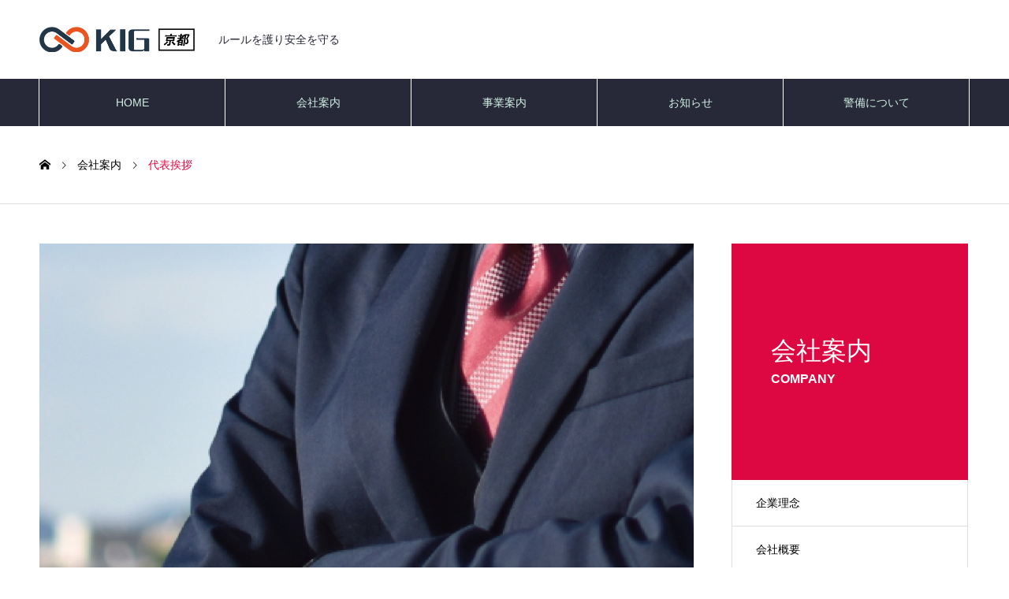

--- FILE ---
content_type: text/html; charset=UTF-8
request_url: https://kig-kyoto.jp/company/message/
body_size: 10021
content:
<!DOCTYPE html><html lang="ja" prefix="og: http://ogp.me/ns#"><head><meta charset="UTF-8"><meta name="viewport" content="width=device-width, initial-scale=1"><meta name="description" content="サンプルテキストサンプルテキスト。"><title>代表挨拶 &#8211; 株式会社KIG京都</title><meta name='robots' content='max-image-preview:large' /><link rel="alternate" type="application/rss+xml" title="株式会社KIG京都 &raquo; フィード" href="https://kig-kyoto.jp/feed/" /><link rel="alternate" type="application/rss+xml" title="株式会社KIG京都 &raquo; コメントフィード" href="https://kig-kyoto.jp/comments/feed/" /><link rel="alternate" title="oEmbed (JSON)" type="application/json+oembed" href="https://kig-kyoto.jp/wp-json/oembed/1.0/embed?url=https%3A%2F%2Fkig-kyoto.jp%2Fcompany%2Fmessage%2F" /><link rel="alternate" title="oEmbed (XML)" type="text/xml+oembed" href="https://kig-kyoto.jp/wp-json/oembed/1.0/embed?url=https%3A%2F%2Fkig-kyoto.jp%2Fcompany%2Fmessage%2F&#038;format=xml" /><style id='wp-img-auto-sizes-contain-inline-css' type='text/css'>img:is([sizes=auto i],[sizes^="auto," i]){contain-intrinsic-size:3000px 1500px}
/*# sourceURL=wp-img-auto-sizes-contain-inline-css */</style><style id='wp-block-library-inline-css' type='text/css'>:root{--wp-block-synced-color:#7a00df;--wp-block-synced-color--rgb:122,0,223;--wp-bound-block-color:var(--wp-block-synced-color);--wp-editor-canvas-background:#ddd;--wp-admin-theme-color:#007cba;--wp-admin-theme-color--rgb:0,124,186;--wp-admin-theme-color-darker-10:#006ba1;--wp-admin-theme-color-darker-10--rgb:0,107,160.5;--wp-admin-theme-color-darker-20:#005a87;--wp-admin-theme-color-darker-20--rgb:0,90,135;--wp-admin-border-width-focus:2px}@media (min-resolution:192dpi){:root{--wp-admin-border-width-focus:1.5px}}.wp-element-button{cursor:pointer}:root .has-very-light-gray-background-color{background-color:#eee}:root .has-very-dark-gray-background-color{background-color:#313131}:root .has-very-light-gray-color{color:#eee}:root .has-very-dark-gray-color{color:#313131}:root .has-vivid-green-cyan-to-vivid-cyan-blue-gradient-background{background:linear-gradient(135deg,#00d084,#0693e3)}:root .has-purple-crush-gradient-background{background:linear-gradient(135deg,#34e2e4,#4721fb 50%,#ab1dfe)}:root .has-hazy-dawn-gradient-background{background:linear-gradient(135deg,#faaca8,#dad0ec)}:root .has-subdued-olive-gradient-background{background:linear-gradient(135deg,#fafae1,#67a671)}:root .has-atomic-cream-gradient-background{background:linear-gradient(135deg,#fdd79a,#004a59)}:root .has-nightshade-gradient-background{background:linear-gradient(135deg,#330968,#31cdcf)}:root .has-midnight-gradient-background{background:linear-gradient(135deg,#020381,#2874fc)}:root{--wp--preset--font-size--normal:16px;--wp--preset--font-size--huge:42px}.has-regular-font-size{font-size:1em}.has-larger-font-size{font-size:2.625em}.has-normal-font-size{font-size:var(--wp--preset--font-size--normal)}.has-huge-font-size{font-size:var(--wp--preset--font-size--huge)}.has-text-align-center{text-align:center}.has-text-align-left{text-align:left}.has-text-align-right{text-align:right}.has-fit-text{white-space:nowrap!important}#end-resizable-editor-section{display:none}.aligncenter{clear:both}.items-justified-left{justify-content:flex-start}.items-justified-center{justify-content:center}.items-justified-right{justify-content:flex-end}.items-justified-space-between{justify-content:space-between}.screen-reader-text{border:0;clip-path:inset(50%);height:1px;margin:-1px;overflow:hidden;padding:0;position:absolute;width:1px;word-wrap:normal!important}.screen-reader-text:focus{background-color:#ddd;clip-path:none;color:#444;display:block;font-size:1em;height:auto;left:5px;line-height:normal;padding:15px 23px 14px;text-decoration:none;top:5px;width:auto;z-index:100000}html :where(.has-border-color){border-style:solid}html :where([style*=border-top-color]){border-top-style:solid}html :where([style*=border-right-color]){border-right-style:solid}html :where([style*=border-bottom-color]){border-bottom-style:solid}html :where([style*=border-left-color]){border-left-style:solid}html :where([style*=border-width]){border-style:solid}html :where([style*=border-top-width]){border-top-style:solid}html :where([style*=border-right-width]){border-right-style:solid}html :where([style*=border-bottom-width]){border-bottom-style:solid}html :where([style*=border-left-width]){border-left-style:solid}html :where(img[class*=wp-image-]){height:auto;max-width:100%}:where(figure){margin:0 0 1em}html :where(.is-position-sticky){--wp-admin--admin-bar--position-offset:var(--wp-admin--admin-bar--height,0px)}@media screen and (max-width:600px){html :where(.is-position-sticky){--wp-admin--admin-bar--position-offset:0px}}

/*# sourceURL=wp-block-library-inline-css */</style><style id='global-styles-inline-css' type='text/css'>:root{--wp--preset--aspect-ratio--square: 1;--wp--preset--aspect-ratio--4-3: 4/3;--wp--preset--aspect-ratio--3-4: 3/4;--wp--preset--aspect-ratio--3-2: 3/2;--wp--preset--aspect-ratio--2-3: 2/3;--wp--preset--aspect-ratio--16-9: 16/9;--wp--preset--aspect-ratio--9-16: 9/16;--wp--preset--color--black: #000000;--wp--preset--color--cyan-bluish-gray: #abb8c3;--wp--preset--color--white: #ffffff;--wp--preset--color--pale-pink: #f78da7;--wp--preset--color--vivid-red: #cf2e2e;--wp--preset--color--luminous-vivid-orange: #ff6900;--wp--preset--color--luminous-vivid-amber: #fcb900;--wp--preset--color--light-green-cyan: #7bdcb5;--wp--preset--color--vivid-green-cyan: #00d084;--wp--preset--color--pale-cyan-blue: #8ed1fc;--wp--preset--color--vivid-cyan-blue: #0693e3;--wp--preset--color--vivid-purple: #9b51e0;--wp--preset--gradient--vivid-cyan-blue-to-vivid-purple: linear-gradient(135deg,rgb(6,147,227) 0%,rgb(155,81,224) 100%);--wp--preset--gradient--light-green-cyan-to-vivid-green-cyan: linear-gradient(135deg,rgb(122,220,180) 0%,rgb(0,208,130) 100%);--wp--preset--gradient--luminous-vivid-amber-to-luminous-vivid-orange: linear-gradient(135deg,rgb(252,185,0) 0%,rgb(255,105,0) 100%);--wp--preset--gradient--luminous-vivid-orange-to-vivid-red: linear-gradient(135deg,rgb(255,105,0) 0%,rgb(207,46,46) 100%);--wp--preset--gradient--very-light-gray-to-cyan-bluish-gray: linear-gradient(135deg,rgb(238,238,238) 0%,rgb(169,184,195) 100%);--wp--preset--gradient--cool-to-warm-spectrum: linear-gradient(135deg,rgb(74,234,220) 0%,rgb(151,120,209) 20%,rgb(207,42,186) 40%,rgb(238,44,130) 60%,rgb(251,105,98) 80%,rgb(254,248,76) 100%);--wp--preset--gradient--blush-light-purple: linear-gradient(135deg,rgb(255,206,236) 0%,rgb(152,150,240) 100%);--wp--preset--gradient--blush-bordeaux: linear-gradient(135deg,rgb(254,205,165) 0%,rgb(254,45,45) 50%,rgb(107,0,62) 100%);--wp--preset--gradient--luminous-dusk: linear-gradient(135deg,rgb(255,203,112) 0%,rgb(199,81,192) 50%,rgb(65,88,208) 100%);--wp--preset--gradient--pale-ocean: linear-gradient(135deg,rgb(255,245,203) 0%,rgb(182,227,212) 50%,rgb(51,167,181) 100%);--wp--preset--gradient--electric-grass: linear-gradient(135deg,rgb(202,248,128) 0%,rgb(113,206,126) 100%);--wp--preset--gradient--midnight: linear-gradient(135deg,rgb(2,3,129) 0%,rgb(40,116,252) 100%);--wp--preset--font-size--small: 13px;--wp--preset--font-size--medium: 20px;--wp--preset--font-size--large: 36px;--wp--preset--font-size--x-large: 42px;--wp--preset--spacing--20: 0.44rem;--wp--preset--spacing--30: 0.67rem;--wp--preset--spacing--40: 1rem;--wp--preset--spacing--50: 1.5rem;--wp--preset--spacing--60: 2.25rem;--wp--preset--spacing--70: 3.38rem;--wp--preset--spacing--80: 5.06rem;--wp--preset--shadow--natural: 6px 6px 9px rgba(0, 0, 0, 0.2);--wp--preset--shadow--deep: 12px 12px 50px rgba(0, 0, 0, 0.4);--wp--preset--shadow--sharp: 6px 6px 0px rgba(0, 0, 0, 0.2);--wp--preset--shadow--outlined: 6px 6px 0px -3px rgb(255, 255, 255), 6px 6px rgb(0, 0, 0);--wp--preset--shadow--crisp: 6px 6px 0px rgb(0, 0, 0);}:where(.is-layout-flex){gap: 0.5em;}:where(.is-layout-grid){gap: 0.5em;}body .is-layout-flex{display: flex;}.is-layout-flex{flex-wrap: wrap;align-items: center;}.is-layout-flex > :is(*, div){margin: 0;}body .is-layout-grid{display: grid;}.is-layout-grid > :is(*, div){margin: 0;}:where(.wp-block-columns.is-layout-flex){gap: 2em;}:where(.wp-block-columns.is-layout-grid){gap: 2em;}:where(.wp-block-post-template.is-layout-flex){gap: 1.25em;}:where(.wp-block-post-template.is-layout-grid){gap: 1.25em;}.has-black-color{color: var(--wp--preset--color--black) !important;}.has-cyan-bluish-gray-color{color: var(--wp--preset--color--cyan-bluish-gray) !important;}.has-white-color{color: var(--wp--preset--color--white) !important;}.has-pale-pink-color{color: var(--wp--preset--color--pale-pink) !important;}.has-vivid-red-color{color: var(--wp--preset--color--vivid-red) !important;}.has-luminous-vivid-orange-color{color: var(--wp--preset--color--luminous-vivid-orange) !important;}.has-luminous-vivid-amber-color{color: var(--wp--preset--color--luminous-vivid-amber) !important;}.has-light-green-cyan-color{color: var(--wp--preset--color--light-green-cyan) !important;}.has-vivid-green-cyan-color{color: var(--wp--preset--color--vivid-green-cyan) !important;}.has-pale-cyan-blue-color{color: var(--wp--preset--color--pale-cyan-blue) !important;}.has-vivid-cyan-blue-color{color: var(--wp--preset--color--vivid-cyan-blue) !important;}.has-vivid-purple-color{color: var(--wp--preset--color--vivid-purple) !important;}.has-black-background-color{background-color: var(--wp--preset--color--black) !important;}.has-cyan-bluish-gray-background-color{background-color: var(--wp--preset--color--cyan-bluish-gray) !important;}.has-white-background-color{background-color: var(--wp--preset--color--white) !important;}.has-pale-pink-background-color{background-color: var(--wp--preset--color--pale-pink) !important;}.has-vivid-red-background-color{background-color: var(--wp--preset--color--vivid-red) !important;}.has-luminous-vivid-orange-background-color{background-color: var(--wp--preset--color--luminous-vivid-orange) !important;}.has-luminous-vivid-amber-background-color{background-color: var(--wp--preset--color--luminous-vivid-amber) !important;}.has-light-green-cyan-background-color{background-color: var(--wp--preset--color--light-green-cyan) !important;}.has-vivid-green-cyan-background-color{background-color: var(--wp--preset--color--vivid-green-cyan) !important;}.has-pale-cyan-blue-background-color{background-color: var(--wp--preset--color--pale-cyan-blue) !important;}.has-vivid-cyan-blue-background-color{background-color: var(--wp--preset--color--vivid-cyan-blue) !important;}.has-vivid-purple-background-color{background-color: var(--wp--preset--color--vivid-purple) !important;}.has-black-border-color{border-color: var(--wp--preset--color--black) !important;}.has-cyan-bluish-gray-border-color{border-color: var(--wp--preset--color--cyan-bluish-gray) !important;}.has-white-border-color{border-color: var(--wp--preset--color--white) !important;}.has-pale-pink-border-color{border-color: var(--wp--preset--color--pale-pink) !important;}.has-vivid-red-border-color{border-color: var(--wp--preset--color--vivid-red) !important;}.has-luminous-vivid-orange-border-color{border-color: var(--wp--preset--color--luminous-vivid-orange) !important;}.has-luminous-vivid-amber-border-color{border-color: var(--wp--preset--color--luminous-vivid-amber) !important;}.has-light-green-cyan-border-color{border-color: var(--wp--preset--color--light-green-cyan) !important;}.has-vivid-green-cyan-border-color{border-color: var(--wp--preset--color--vivid-green-cyan) !important;}.has-pale-cyan-blue-border-color{border-color: var(--wp--preset--color--pale-cyan-blue) !important;}.has-vivid-cyan-blue-border-color{border-color: var(--wp--preset--color--vivid-cyan-blue) !important;}.has-vivid-purple-border-color{border-color: var(--wp--preset--color--vivid-purple) !important;}.has-vivid-cyan-blue-to-vivid-purple-gradient-background{background: var(--wp--preset--gradient--vivid-cyan-blue-to-vivid-purple) !important;}.has-light-green-cyan-to-vivid-green-cyan-gradient-background{background: var(--wp--preset--gradient--light-green-cyan-to-vivid-green-cyan) !important;}.has-luminous-vivid-amber-to-luminous-vivid-orange-gradient-background{background: var(--wp--preset--gradient--luminous-vivid-amber-to-luminous-vivid-orange) !important;}.has-luminous-vivid-orange-to-vivid-red-gradient-background{background: var(--wp--preset--gradient--luminous-vivid-orange-to-vivid-red) !important;}.has-very-light-gray-to-cyan-bluish-gray-gradient-background{background: var(--wp--preset--gradient--very-light-gray-to-cyan-bluish-gray) !important;}.has-cool-to-warm-spectrum-gradient-background{background: var(--wp--preset--gradient--cool-to-warm-spectrum) !important;}.has-blush-light-purple-gradient-background{background: var(--wp--preset--gradient--blush-light-purple) !important;}.has-blush-bordeaux-gradient-background{background: var(--wp--preset--gradient--blush-bordeaux) !important;}.has-luminous-dusk-gradient-background{background: var(--wp--preset--gradient--luminous-dusk) !important;}.has-pale-ocean-gradient-background{background: var(--wp--preset--gradient--pale-ocean) !important;}.has-electric-grass-gradient-background{background: var(--wp--preset--gradient--electric-grass) !important;}.has-midnight-gradient-background{background: var(--wp--preset--gradient--midnight) !important;}.has-small-font-size{font-size: var(--wp--preset--font-size--small) !important;}.has-medium-font-size{font-size: var(--wp--preset--font-size--medium) !important;}.has-large-font-size{font-size: var(--wp--preset--font-size--large) !important;}.has-x-large-font-size{font-size: var(--wp--preset--font-size--x-large) !important;}
/*# sourceURL=global-styles-inline-css */</style><style id='classic-theme-styles-inline-css' type='text/css'>/*! This file is auto-generated */
.wp-block-button__link{color:#fff;background-color:#32373c;border-radius:9999px;box-shadow:none;text-decoration:none;padding:calc(.667em + 2px) calc(1.333em + 2px);font-size:1.125em}.wp-block-file__button{background:#32373c;color:#fff;text-decoration:none}
/*# sourceURL=/wp-includes/css/classic-themes.min.css */</style><link rel='stylesheet' id='nano-style-css' href='https://kig-kyoto.jp/wp-content/cache/autoptimize/autoptimize_single_9d89be17456308041940d59dd365ec4c.php?ver=1.7' type='text/css' media='all' /> <script type="text/javascript" src="https://kig-kyoto.jp/wp-includes/js/jquery/jquery.min.js?ver=3.7.1" id="jquery-core-js"></script> <script defer type="text/javascript" src="https://kig-kyoto.jp/wp-includes/js/jquery/jquery-migrate.min.js?ver=3.4.1" id="jquery-migrate-js"></script> <link rel="https://api.w.org/" href="https://kig-kyoto.jp/wp-json/" /><link rel="canonical" href="https://kig-kyoto.jp/company/message/" /><link rel='shortlink' href='https://kig-kyoto.jp/?p=56' /><link rel="shortcut icon" href="https://kig-kyoto.jp/wp-content/uploads/2021/11/ファビコン.png"><style>.c-comment__form-submit:hover,.p-cb__item-btn a,.c-pw__btn,.p-readmore__btn:hover,.p-page-links a:hover span,.p-page-links > span,.p-pager a:hover,.p-pager span,.p-pagetop:focus,.p-pagetop:hover,.p-widget__title{background: #dd0841}.p-breadcrumb__item{color: #dd0841}.widget_nav_menu a:hover,.p-article02 a:hover .p-article02__title{color: #272838}.p-entry__body a,.custom-html-widget a{color: #dd0841}body{font-family: "Segoe UI", Verdana, "游ゴシック", YuGothic, "Hiragino Kaku Gothic ProN", Meiryo, sans-serif}.c-logo,.p-page-header__title,.p-banner__title,.p-cover__title,.p-archive-header__title,.p-article05__title,.p-article09__title,.p-cb__item-title,.p-article11__title,.p-article12__title,.p-index-content01__title,.p-header-content__title,.p-megamenu01__item-list > li > a,.p-article13__title,.p-megamenu02__title,.p-cover__header-title{font-family: "Times New Roman", "游明朝", "Yu Mincho", "游明朝体", "YuMincho", "ヒラギノ明朝 Pro W3", "Hiragino Mincho Pro", "HiraMinProN-W3", "HGS明朝E", "ＭＳ Ｐ明朝", "MS PMincho", serif; font-weight: 500}.p-hover-effect--type1:hover img{-webkit-transform: scale(1.2);transform: scale(1.2)}.p-blog__title{color: #110f7e;font-size: 28px}.p-cat--2{color: #000000;border: 1px solid #000000}.p-cat--5{color: #000000;border: 1px solid #000000}.p-cat--8{color: #000000;border: 1px solid #000000}.p-cat--11{color: #000000;border: 1px solid #000000}.p-cat--1{color: ;border: 1px solid }.p-cat--3{color: #eeee22;border: 1px solid #eeee22}.p-cat--6{color: #81d742;border: 1px solid #81d742}.p-article04:hover a .p-article04__title{color: #dd0841}.p-article06__content{border-left: 4px solid #110f7e}.p-article06__title a:hover{color: #110f7e}.p-article06__cat:hover{background: #110f7e}.l-header{background: #ffffff}.l-header--fixed.is-active{background: #ffffff}.l-header__desc{color: #272838;font-size: 14px}.l-header__nav{background: #272838}.p-global-nav > li > a,.p-menu-btn{color: #d2f1e4}.p-global-nav > li > a:hover,.p-global-nav > .current-menu-item > a{background: #dd0841;color: #ffffff}.p-global-nav .sub-menu a{background: #d2f1e4;color: #272838}.p-global-nav .sub-menu a:hover{background: #272838;color: #d2f1e4}.p-global-nav .menu-item-has-children > a > .p-global-nav__toggle::before{border-color: #d2f1e4}.p-megamenu02::before{background: #dd0841}.p-megamenu02__list a:hover .p-article13__title{color: #dd0841}.p-footer-banners{background: #f7f7f7}.p-info{background: #f2f4f3;color: #dd0841}.p-info__logo{font-size: 40px}.p-info__desc{color: #272838;font-size: 14px}.p-footer-widgets{background: #f2f4f3;color: #272838}.p-footer-widget__title{color: #272838}.p-footer-nav{background: #dd0841;color: #ffffff}.p-footer-nav a{color: #ffffff}.p-footer-nav a:hover{color: #348aa7}.p-copyright{background: #272838}.p-blog__title,.p-entry,.p-headline,.p-cat-list__title{border-top: 3px solid #dd0841}.p-works-entry__header{border-bottom: 3px solid #dd0841}.p-article01 a:hover .p-article01__title,.p-article03 a:hover .p-article03__title,.p-article05__link,.p-article08__title a:hover,.p-article09__link,.p-article07 a:hover .p-article07__title,.p-article10 a:hover .p-article10__title{color: #dd0841}.p-page-header,.p-list__item a::before,.p-cover__header,.p-works-entry__cat:hover,.p-service-cat-header{background: #dd0841}.p-page-header__title,.p-cover__header-title{color: #ffffff;font-size: 32px}.p-page-header__sub,.p-cover__header-sub{color: #ffffff;font-size: 16px}.p-entry__body{font-size: 16px}.p-company-header__title{color: #272838;font-size: 28px}.p-company-header__sub{color: #d2f1e4;font-size: 16px}.p-megamenu01__item--23 .p-megamenu01__item-img::before{background: rgba(39, 40, 56, 0.300000)}.p-megamenu01__item--23 a{color: #ffffff}@media screen and (max-width: 767px) {.p-blog__title{font-size: 24px}.p-list .is-current > a{color: #dd0841}.p-entry__body{font-size: 14px}}@media screen and (max-width: 1199px) {.p-global-nav > li > a,.p-global-nav > li > a:hover{background: #272838;color: #d2f1e4}}@media screen and (max-width: 991px) {.p-page-header__title,.p-cover__header-title{font-size: 22px}.p-page-header__sub,.p-cover__header-sub{font-size: 14px}.p-company-header__title{font-size: 20px}.p-company-header__sub{font-size: 14px}}@keyframes loading-square-loader {
  0% { box-shadow: 16px -8px rgba(221, 8, 65, 0), 32px 0 rgba(221, 8, 65, 0), 0 -16px rgba(221, 8, 65, 0), 16px -16px rgba(221, 8, 65, 0), 32px -16px rgba(221, 8, 65, 0), 0 -32px rgba(221, 8, 65, 0), 16px -32px rgba(221, 8, 65, 0), 32px -32px rgba(242, 205, 123, 0); }
  5% { box-shadow: 16px -8px rgba(221, 8, 65, 0), 32px 0 rgba(221, 8, 65, 0), 0 -16px rgba(221, 8, 65, 0), 16px -16px rgba(221, 8, 65, 0), 32px -16px rgba(221, 8, 65, 0), 0 -32px rgba(221, 8, 65, 0), 16px -32px rgba(221, 8, 65, 0), 32px -32px rgba(242, 205, 123, 0); }
  10% { box-shadow: 16px 0 rgba(221, 8, 65, 1), 32px -8px rgba(221, 8, 65, 0), 0 -16px rgba(221, 8, 65, 0), 16px -16px rgba(221, 8, 65, 0), 32px -16px rgba(221, 8, 65, 0), 0 -32px rgba(221, 8, 65, 0), 16px -32px rgba(221, 8, 65, 0), 32px -32px rgba(242, 205, 123, 0); }
  15% { box-shadow: 16px 0 rgba(221, 8, 65, 1), 32px 0 rgba(221, 8, 65, 1), 0 -24px rgba(221, 8, 65, 0), 16px -16px rgba(221, 8, 65, 0), 32px -16px rgba(221, 8, 65, 0), 0 -32px rgba(221, 8, 65, 0), 16px -32px rgba(221, 8, 65, 0), 32px -32px rgba(242, 205, 123, 0); }
  20% { box-shadow: 16px 0 rgba(221, 8, 65, 1), 32px 0 rgba(221, 8, 65, 1), 0 -16px rgba(221, 8, 65, 1), 16px -24px rgba(221, 8, 65, 0), 32px -16px rgba(221, 8, 65, 0), 0 -32px rgba(221, 8, 65, 0), 16px -32px rgba(221, 8, 65, 0), 32px -32px rgba(242, 205, 123, 0); }
  25% { box-shadow: 16px 0 rgba(221, 8, 65, 1), 32px 0 rgba(221, 8, 65, 1), 0 -16px rgba(221, 8, 65, 1), 16px -16px rgba(221, 8, 65, 1), 32px -24px rgba(221, 8, 65, 0), 0 -32px rgba(221, 8, 65, 0), 16px -32px rgba(221, 8, 65, 0), 32px -32px rgba(242, 205, 123, 0); }
  30% { box-shadow: 16px 0 rgba(221, 8, 65, 1), 32px 0 rgba(221, 8, 65, 1), 0 -16px rgba(221, 8, 65, 1), 16px -16px rgba(221, 8, 65, 1), 32px -16px rgba(221, 8, 65, 1), 0 -50px rgba(221, 8, 65, 0), 16px -32px rgba(221, 8, 65, 0), 32px -32px rgba(242, 205, 123, 0); }
  35% { box-shadow: 16px 0 rgba(221, 8, 65, 1), 32px 0 rgba(221, 8, 65, 1), 0 -16px rgba(221, 8, 65, 1), 16px -16px rgba(221, 8, 65, 1), 32px -16px rgba(221, 8, 65, 1), 0 -32px rgba(221, 8, 65, 1), 16px -50px rgba(221, 8, 65, 0), 32px -32px rgba(242, 205, 123, 0); }
  40% { box-shadow: 16px 0 rgba(221, 8, 65, 1), 32px 0 rgba(221, 8, 65, 1), 0 -16px rgba(221, 8, 65, 1), 16px -16px rgba(221, 8, 65, 1), 32px -16px rgba(221, 8, 65, 1), 0 -32px rgba(221, 8, 65, 1), 16px -32px rgba(221, 8, 65, 1), 32px -50px rgba(242, 205, 123, 0); }
  45%, 55% { box-shadow: 16px 0 rgba(221, 8, 65, 1), 32px 0 rgba(221, 8, 65, 1), 0 -16px rgba(221, 8, 65, 1), 16px -16px rgba(221, 8, 65, 1), 32px -16px rgba(221, 8, 65, 1), 0 -32px rgba(221, 8, 65, 1), 16px -32px rgba(221, 8, 65, 1), 32px -32px rgba(39, 40, 56, 1); }
  60% { box-shadow: 16px 8px rgba(221, 8, 65, 0), 32px 0 rgba(221, 8, 65, 1), 0 -16px rgba(221, 8, 65, 1), 16px -16px rgba(221, 8, 65, 1), 32px -16px rgba(221, 8, 65, 1), 0 -32px rgba(221, 8, 65, 1), 16px -32px rgba(221, 8, 65, 1), 32px -32px rgba(39, 40, 56, 1); }
  65% { box-shadow: 16px 8px rgba(221, 8, 65, 0), 32px 8px rgba(221, 8, 65, 0), 0 -16px rgba(221, 8, 65, 1), 16px -16px rgba(221, 8, 65, 1), 32px -16px rgba(221, 8, 65, 1), 0 -32px rgba(221, 8, 65, 1), 16px -32px rgba(221, 8, 65, 1), 32px -32px rgba(39, 40, 56, 1); }
  70% { box-shadow: 16px 8px rgba(221, 8, 65, 0), 32px 8px rgba(221, 8, 65, 0), 0 -8px rgba(221, 8, 65, 0), 16px -16px rgba(221, 8, 65, 1), 32px -16px rgba(221, 8, 65, 1), 0 -32px rgba(221, 8, 65, 1), 16px -32px rgba(221, 8, 65, 1), 32px -32px rgba(39, 40, 56, 1); }
  75% { box-shadow: 16px 8px rgba(221, 8, 65, 0), 32px 8px rgba(221, 8, 65, 0), 0 -8px rgba(221, 8, 65, 0), 16px -8px rgba(221, 8, 65, 0), 32px -16px rgba(221, 8, 65, 1), 0 -32px rgba(221, 8, 65, 1), 16px -32px rgba(221, 8, 65, 1), 32px -32px rgba(39, 40, 56, 1); }
  80% { box-shadow: 16px 8px rgba(221, 8, 65, 0), 32px 8px rgba(221, 8, 65, 0), 0 -8px rgba(221, 8, 65, 0), 16px -8px rgba(221, 8, 65, 0), 32px -8px rgba(221, 8, 65, 0), 0 -32px rgba(221, 8, 65, 1), 16px -32px rgba(221, 8, 65, 1), 32px -32px rgba(39, 40, 56, 1); }
  85% { box-shadow: 16px 8px rgba(221, 8, 65, 0), 32px 8px rgba(221, 8, 65, 0), 0 -8px rgba(221, 8, 65, 0), 16px -8px rgba(221, 8, 65, 0), 32px -8px rgba(221, 8, 65, 0), 0 -24px rgba(221, 8, 65, 0), 16px -32px rgba(221, 8, 65, 1), 32px -32px rgba(39, 40, 56, 1); }
  90% { box-shadow: 16px 8px rgba(221, 8, 65, 0), 32px 8px rgba(221, 8, 65, 0), 0 -8px rgba(221, 8, 65, 0), 16px -8px rgba(221, 8, 65, 0), 32px -8px rgba(221, 8, 65, 0), 0 -24px rgba(221, 8, 65, 0), 16px -24px rgba(221, 8, 65, 0), 32px -32px rgba(39, 40, 56, 1); }
  95%, 100% { box-shadow: 16px 8px rgba(221, 8, 65, 0), 32px 8px rgba(221, 8, 65, 0), 0 -8px rgba(221, 8, 65, 0), 16px -8px rgba(221, 8, 65, 0), 32px -8px rgba(221, 8, 65, 0), 0 -24px rgba(221, 8, 65, 0), 16px -24px rgba(221, 8, 65, 0), 32px -24px rgba(39, 40, 56, 0); }
}
.c-load--type2:before { box-shadow: 16px 0 0 rgba(221, 8, 65, 1), 32px 0 0 rgba(221, 8, 65, 1), 0 -16px 0 rgba(221, 8, 65, 1), 16px -16px 0 rgba(221, 8, 65, 1), 32px -16px 0 rgba(221, 8, 65, 1), 0 -32px rgba(221, 8, 65, 1), 16px -32px rgba(221, 8, 65, 1), 32px -32px rgba(39, 40, 56, 0); }
.c-load--type2:after { background-color: rgba(39, 40, 56, 1); }</style><link rel="stylesheet" href="https://kig-kyoto.jp/wp-content/cache/autoptimize/autoptimize_single_56b3ea331b104884060a3dec0a77e4fe.php?ver=1.4.7"><style type="text/css">.tcd-pb-row.row1 { margin-bottom:30px; background-color:#ffffff; }
.tcd-pb-row.row1 .tcd-pb-col.col1 { width:100%; }
.tcd-pb-row.row1 .tcd-pb-col.col1 .tcd-pb-widget.widget1 { margin-bottom:30px; }
@media only screen and (max-width:767px) {
  .tcd-pb-row.row1 { margin-bottom:30px; }
  .tcd-pb-row.row1 .tcd-pb-col.col1 .tcd-pb-widget.widget1 { margin-bottom:30px; }
}
.tcd-pb-row.row2 { margin-bottom:30px; background-color:#ffffff; }
.tcd-pb-row.row2 .tcd-pb-col.col1 { width:100%; }
.tcd-pb-row.row2 .tcd-pb-col.col1 .tcd-pb-widget.widget1 { margin-bottom:30px; }
@media only screen and (max-width:767px) {
  .tcd-pb-row.row2 { margin-bottom:30px; }
  .tcd-pb-row.row2 .tcd-pb-col.col1 .tcd-pb-widget.widget1 { margin-bottom:30px; }
}
.tcd-pb-row.row3 { margin-bottom:30px; background-color:#ffffff; }
.tcd-pb-row.row3 .tcd-pb-row-inner { margin-left:-15px; margin-right:-15px; }
.tcd-pb-row.row3 .tcd-pb-col.col1 { width:33.3333%; padding-left:15px; padding-right:15px; }
.tcd-pb-row.row3 .tcd-pb-col.col2 { width:17.6534%; padding-left:15px; padding-right:15px; }
.tcd-pb-row.row3 .tcd-pb-col.col3 { width:49.0131%; padding-left:15px; padding-right:15px; }
.tcd-pb-row.row3 .tcd-pb-col.col3 .tcd-pb-widget.widget1 { margin-bottom:30px; }
@media only screen and (max-width:767px) {
  .tcd-pb-row.row3 { margin-bottom:30px; }
  .tcd-pb-row.row3 .tcd-pb-row-inner { margin-left:-15px; margin-right:-15px; }
  .tcd-pb-row.row3 .tcd-pb-col.col1 { padding-left:15px; padding-right:15px; }
  .tcd-pb-row.row3 .tcd-pb-col.col1 { width:100%; float:none; margin-bottom:30px; }
  .tcd-pb-row.row3 .tcd-pb-col.col2 { padding-left:15px; padding-right:15px; }
  .tcd-pb-row.row3 .tcd-pb-col.col2 { width:100%; float:none; margin-bottom:30px; }
  .tcd-pb-row.row3 .tcd-pb-col.col3 { padding-left:15px; padding-right:15px; }
  .tcd-pb-row.row3 .tcd-pb-col.col3 { width:100%; float:none; }
  .tcd-pb-row.row3 .tcd-pb-col.col3 .tcd-pb-widget.widget1 { margin-bottom:30px; }
}
.tcd-pb-row.row1 .tcd-pb-col.col1 .tcd-pb-widget.widget1 .pb_catchcopy { color: #272838; font-size: 20px; text-align: left;  }
@media only screen and (max-width: 767px) {
  .tcd-pb-row.row1 .tcd-pb-col.col1 .tcd-pb-widget.widget1 .pb_catchcopy { font-size: 20px; text-align: left;  }
}</style> <script defer src="  https://www.googletagmanager.com/gtag/js?id=G-6S7BS8D942  "></script> <script defer src="[data-uri]"></script> <meta name="google-site-verification" content="4tz13EwFRfNh_CTvhDqR6Q0v0ph_ZSAOuFbF1UmCOTM" /></head><body class="wp-singular company-template-default single single-company postid-56 wp-theme-nano_tcd065"><div id="site_loader_overlay"><div id="site_loader_animation" class="c-load--type2"></div></div><header id="js-header" class="l-header l-header--fixed"><div class="l-header__inner l-inner"><div class="l-header__logo c-logo"> <a href="https://kig-kyoto.jp/"> <img src="https://kig-kyoto.jp/wp-content/uploads/2022/09/ロゴ.png" alt="株式会社KIG京都" width="196.5"> </a></div><p class="l-header__desc">ルールを護り安全を守る</p></div> <button id="js-menu-btn" class="p-menu-btn c-menu-btn"></button><nav id="js-header__nav" class="l-header__nav"><ul id="js-global-nav" class="p-global-nav l-inner"><li id="menu-item-53" class="menu-item menu-item-type-custom menu-item-object-custom menu-item-home menu-item-53"><a href="https://kig-kyoto.jp/">HOME<span class="p-global-nav__toggle"></span></a></li><li id="menu-item-343" class="menu-item menu-item-type-post_type_archive menu-item-object-company current-menu-ancestor current-menu-parent menu-item-has-children menu-item-343"><a href="https://kig-kyoto.jp/company/" data-megamenu="js-megamenu343">会社案内</a><ul class="sub-menu"><li id="menu-item-61" class="menu-item menu-item-type-post_type menu-item-object-company menu-item-61"><a href="https://kig-kyoto.jp/company/philosophy/">企業理念<span class="p-global-nav__toggle"></span></a></li><li id="menu-item-62" class="menu-item menu-item-type-post_type menu-item-object-company menu-item-62"><a href="https://kig-kyoto.jp/company/outline/">会社概要<span class="p-global-nav__toggle"></span></a></li><li id="menu-item-63" class="menu-item menu-item-type-post_type menu-item-object-company current-menu-item menu-item-63"><a href="https://kig-kyoto.jp/company/message/" aria-current="page">代表挨拶<span class="p-global-nav__toggle"></span></a></li><li id="menu-item-64" class="menu-item menu-item-type-post_type menu-item-object-company menu-item-64"><a href="https://kig-kyoto.jp/company/history/">沿革<span class="p-global-nav__toggle"></span></a></li></ul></li><li id="menu-item-66" class="menu-item menu-item-type-custom menu-item-object-custom menu-item-has-children menu-item-66"><a href="https://kig-kyoto.jp/business/" data-megamenu="js-megamenu66">事業案内</a><ul class="sub-menu"><li id="menu-item-292" class="menu-item menu-item-type-taxonomy menu-item-object-service_category menu-item-has-children menu-item-292"><a href="https://kig-kyoto.jp/business_category/security/">警備事業シーン<span class="p-global-nav__toggle"></span></a><ul class="sub-menu"><li id="menu-item-230" class="menu-item menu-item-type-post_type menu-item-object-service menu-item-230"><a href="https://kig-kyoto.jp/business/construction/">建設現場・ライフライン工事<span class="p-global-nav__toggle"></span></a></li><li id="menu-item-231" class="menu-item menu-item-type-post_type menu-item-object-service menu-item-231"><a href="https://kig-kyoto.jp/business/road/">国道・高速道路規制<span class="p-global-nav__toggle"></span></a></li><li id="menu-item-228" class="menu-item menu-item-type-post_type menu-item-object-service menu-item-228"><a href="https://kig-kyoto.jp/business/parking/">駐車場・駐輪場<span class="p-global-nav__toggle"></span></a></li><li id="menu-item-229" class="menu-item menu-item-type-post_type menu-item-object-service menu-item-229"><a href="https://kig-kyoto.jp/business/emergency/">災害発生などの緊急時<span class="p-global-nav__toggle"></span></a></li></ul></li></ul></li><li id="menu-item-296" class="menu-item menu-item-type-post_type_archive menu-item-object-news menu-item-has-children menu-item-296"><a href="https://kig-kyoto.jp/news/">お知らせ<span class="p-global-nav__toggle"></span></a><ul class="sub-menu"><li id="menu-item-295" class="menu-item menu-item-type-taxonomy menu-item-object-news_category menu-item-295"><a href="https://kig-kyoto.jp/news_category/topics/">お知らせ<span class="p-global-nav__toggle"></span></a></li><li id="menu-item-297" class="menu-item menu-item-type-taxonomy menu-item-object-news_category menu-item-297"><a href="https://kig-kyoto.jp/news_category/blog/">ブログ<span class="p-global-nav__toggle"></span></a></li><li id="menu-item-298" class="menu-item menu-item-type-taxonomy menu-item-object-news_category menu-item-298"><a href="https://kig-kyoto.jp/news_category/event/">イベント情報<span class="p-global-nav__toggle"></span></a></li><li id="menu-item-299" class="menu-item menu-item-type-taxonomy menu-item-object-news_category menu-item-299"><a href="https://kig-kyoto.jp/news_category/traffic/">交通情報<span class="p-global-nav__toggle"></span></a></li></ul></li><li id="menu-item-227" class="menu-item menu-item-type-post_type menu-item-object-service menu-item-227"><a href="https://kig-kyoto.jp/business/security/">警備について<span class="p-global-nav__toggle"></span></a></li></ul> <button id="js-header__nav-close" class="l-header__nav-close p-close-btn">閉じる</button></nav><div id="js-megamenu343" class="p-megamenu02 js-megamenu"><div class="p-megamenu02__inner l-inner"><div class="p-megamenu02__header"><div><p class="p-megamenu02__title">会社案内</p><p class="p-megamenu02__sub">COMPANY</p></div> <a class="p-megamenu02__link" href="https://kig-kyoto.jp/company/"> 会社案内トップ </a></div><ul class="p-megamenu02__list"><li class="p-article13"> <a href="https://kig-kyoto.jp/company/philosophy/"><div class="p-article13__img"> <img width="440" height="480" src="https://kig-kyoto.jp/wp-content/uploads/2021/05/企業理念_メインビジュアル-440x480.jpg" class="attachment-size10 size-size10 wp-post-image" alt="" decoding="async" loading="lazy" /></div><div class="p-article13__content"><p class="p-article13__title">企業理念</p><p class="p-article13__sub">PHILOSOPHY</p></div> </a></li><li class="p-article13"> <a href="https://kig-kyoto.jp/company/outline/"><div class="p-article13__img"> <img width="440" height="480" src="https://kig-kyoto.jp/wp-content/uploads/2021/05/KIG兵庫_外観-440x480.jpg" class="attachment-size10 size-size10 wp-post-image" alt="" decoding="async" loading="lazy" /></div><div class="p-article13__content"><p class="p-article13__title">会社概要</p><p class="p-article13__sub">PROFILE</p></div> </a></li><li class="p-article13"> <a href="https://kig-kyoto.jp/company/message/"><div class="p-article13__img"> <img width="440" height="600" src="https://kig-kyoto.jp/wp-content/uploads/2021/05/アセット-106@2x-440x600.png" class="attachment-size10 size-size10 wp-post-image" alt="" decoding="async" loading="lazy" srcset="https://kig-kyoto.jp/wp-content/uploads/2021/05/アセット-106@2x-440x600.png 440w, https://kig-kyoto.jp/wp-content/uploads/2021/05/アセット-106@2x-221x300.png 221w" sizes="auto, (max-width: 440px) 100vw, 440px" /></div><div class="p-article13__content"><p class="p-article13__title">代表挨拶</p><p class="p-article13__sub">MESSAGE</p></div> </a></li><li class="p-article13"> <a href="https://kig-kyoto.jp/company/history/"><div class="p-article13__img"> <img width="440" height="480" src="https://kig-kyoto.jp/wp-content/uploads/2021/05/沿革_top-440x480.png" class="attachment-size10 size-size10 wp-post-image" alt="" decoding="async" loading="lazy" /></div><div class="p-article13__content"><p class="p-article13__title">沿革</p><p class="p-article13__sub">OUTLINE</p></div> </a></li></ul></div></div><div id="js-megamenu66" class="p-megamenu01 js-megamenu"><div class="p-megamenu01__item p-megamenu01__item--23"><ul class="p-megamenu01__item-list" style="transition-delay: 0.5s;"><li> <a href="https://kig-kyoto.jp/business_category/security/"> 警備事業シーン </a><ul></ul></li></ul><div class="p-megamenu01__item-img"> <img width="1180" height="860" src="https://kig-kyoto.jp/wp-content/uploads/2021/11/事業案内_アーカイブ.jpg" class="attachment-full size-full" alt="" decoding="async" loading="lazy" srcset="https://kig-kyoto.jp/wp-content/uploads/2021/11/事業案内_アーカイブ.jpg 1180w, https://kig-kyoto.jp/wp-content/uploads/2021/11/事業案内_アーカイブ-300x219.jpg 300w, https://kig-kyoto.jp/wp-content/uploads/2021/11/事業案内_アーカイブ-1024x746.jpg 1024w, https://kig-kyoto.jp/wp-content/uploads/2021/11/事業案内_アーカイブ-768x560.jpg 768w" sizes="auto, (max-width: 1180px) 100vw, 1180px" /></div></div></div></header><main class="l-main"><ol class="p-breadcrumb c-breadcrumb l-inner" itemscope itemtype="http://schema.org/BreadcrumbList"><li class="p-breadcrumb__item c-breadcrumb__item c-breadcrumb__item--home" itemprop="itemListElement" itemscope itemtype="http://schema.org/ListItem"><a href="https://kig-kyoto.jp/" itemprop="item"><span itemprop="name">HOME</span></a><meta itemprop="position" content="1"></li><li class="p-breadcrumb__item c-breadcrumb__item" itemprop="itemListElement" itemscope itemtype="http://schema.org/ListItem"><a href="https://kig-kyoto.jp/company/" itemprop="item"><span itemprop="name">会社案内</span></a><meta itemprop="position" content="2"></li><li class="p-breadcrumb__item c-breadcrumb__item" itemprop="itemListElement" itemscope itemtype="http://schema.org/ListItem"><span itemprop="name">代表挨拶</span><meta itemprop="position" content="3"></li></ol><div class="l-contents l-contents--grid-rev"><div class="l-contents__inner l-inner"><header class="l-page-header"><div class="p-page-header"><h1 class="p-page-header__title">会社案内</h1><p class="p-page-header__sub">COMPANY</p></div><ul id="js-list" class="p-list"><li class="p-list__item"><a href="https://kig-kyoto.jp/company/philosophy/">企業理念</a></li><li class="p-list__item"><a href="https://kig-kyoto.jp/company/outline/">会社概要</a></li><li class="p-list__item is-current is-parent"><a href="https://kig-kyoto.jp/company/message/">代表挨拶</a></li><li class="p-list__item"><a href="https://kig-kyoto.jp/company/history/">沿革</a></li></ul></header><div class="l-primary"><article><header class="p-company-header"><div class="p-company-header__content"><h1 class="p-company-header__title"></h1><p class="p-company-header__sub"></p></div><div class="p-company-header__img"> <img width="830" height="440" src="https://kig-kyoto.jp/wp-content/uploads/2021/05/アセット-106@2x-830x440.png" class="attachment-size9 size-size9 wp-post-image" alt="" decoding="async" fetchpriority="high" srcset="https://kig-kyoto.jp/wp-content/uploads/2021/05/アセット-106@2x-830x440.png 830w, https://kig-kyoto.jp/wp-content/uploads/2021/05/アセット-106@2x-790x420.png 790w" sizes="(max-width: 830px) 100vw, 830px" /></div></header><div class="p-entry__body"><div id="tcd-pb-wrap"><div class="tcd-pb-row row1"><div class="tcd-pb-row-inner clearfix"><div class="tcd-pb-col col1"><div class="tcd-pb-widget widget1 pb-widget-catchcopy"><h4 class="pb_catchcopy pb_font_family_type1">今の時代は、変化する環境の中で素早く柔軟に対応できるか。<br>どんな環境でも常に「高い評価」 を得られるように意識を高い水準に保つ。</h4></div></div></div></div><div class="tcd-pb-row row2"><div class="tcd-pb-row-inner clearfix"><div class="tcd-pb-col col1"><div class="tcd-pb-widget widget1 pb-widget-editor"><p><span style="color: #272838;">弊社は常にお客様や様々な環境により変化していく社会で高い評価を得られる企業、現場地域の皆様には、安心を与え、感謝されるような警備会社を目指しております。</span></p><p><span style="color: #272838;">また、サービスの質を高めることで、顧客満足を向上させ、従業員の給与水準をあげていきたい。一緒に働く仲間はもちろん、少しでも関わりをもった全ての方々を大切にし、一人ひとりが成長する事がお客様や社会から評価されると信じています。</span></p><p><span style="color: #272838;">弊社は創業間もなく、まだまだ未熟ではございますが、</span></p><p><span style="color: #272838;">今後とも皆様のご指導ご鞭撻のほどよろしくお願い申し上げます。</span></p><p>&nbsp;</p></div></div></div></div><div class="tcd-pb-row row3"><div class="tcd-pb-row-inner clearfix"><div class="tcd-pb-col col1"> &nbsp;</div><div class="tcd-pb-col col2"> &nbsp;</div><div class="tcd-pb-col col3"><div class="tcd-pb-widget widget1 pb-widget-image"> <img width="798" height="85" src="https://kig-kyoto.jp/wp-content/uploads/2021/05/中桐社長署名.png" class="attachment-full size-full" alt="" decoding="async" loading="lazy" srcset="https://kig-kyoto.jp/wp-content/uploads/2021/05/中桐社長署名.png 798w, https://kig-kyoto.jp/wp-content/uploads/2021/05/中桐社長署名-300x32.png 300w, https://kig-kyoto.jp/wp-content/uploads/2021/05/中桐社長署名-768x82.png 768w, https://kig-kyoto.jp/wp-content/uploads/2021/05/中桐社長署名-790x85.png 790w" sizes="auto, (max-width: 798px) 100vw, 798px" /></div></div></div></div></div></div></article></div><div class="l-secondary"></div></div></div></main><footer class="l-footer"><div class="p-info"><div class="p-info__inner l-inner"><div class="p-info__logo c-logo"> <a href="https://kig-kyoto.jp/"> <img src="https://kig-kyoto.jp/wp-content/uploads/2022/09/ロゴ.png" alt="株式会社KIG京都" width="196.5"> </a></div><p class="p-info__desc">ルールを護り安全を守る</p><ul class="p-social-nav"></ul></div></div><div class="p-footer-widgets"><div class="p-footer-widgets__inner l-inner"><div class="p-footer-widgets__item p-footer-widget widget_nav_menu" id="nav_menu-5"><h2 class="p-footer-widget__title">会社案内</h2><div class="menu-%e3%83%8a%e3%83%93%e3%82%b2%e3%83%bc%e3%82%b7%e3%83%a7%e3%83%b3%e3%83%a1%e3%83%8b%e3%83%a5%e3%83%bc-container"><ul id="menu-%e3%83%8a%e3%83%93%e3%82%b2%e3%83%bc%e3%82%b7%e3%83%a7%e3%83%b3%e3%83%a1%e3%83%8b%e3%83%a5%e3%83%bc" class="menu"><li id="menu-item-74" class="menu-item menu-item-type-post_type menu-item-object-company menu-item-74"><a href="https://kig-kyoto.jp/company/philosophy/">企業理念</a></li><li id="menu-item-75" class="menu-item menu-item-type-post_type menu-item-object-company menu-item-75"><a href="https://kig-kyoto.jp/company/outline/">会社概要</a></li><li id="menu-item-77" class="menu-item menu-item-type-post_type menu-item-object-company current-menu-item menu-item-77"><a href="https://kig-kyoto.jp/company/message/" aria-current="page">代表挨拶</a></li><li id="menu-item-76" class="menu-item menu-item-type-post_type menu-item-object-company menu-item-76"><a href="https://kig-kyoto.jp/company/history/">沿革</a></li><li id="menu-item-369" class="menu-item menu-item-type-custom menu-item-object-custom menu-item-369"><a href="https://kig-kyoto.jp/wp-content/uploads/2024/04/認定書2.pdf">標識はこちら</a></li></ul></div></div><div class="p-footer-widgets__item p-footer-widget widget_nav_menu" id="nav_menu-3"><h2 class="p-footer-widget__title">警備事業</h2><div class="menu-%e3%83%8a%e3%83%93%e3%82%b2%e3%83%bc%e3%82%b7%e3%83%a7%e3%83%b3%e3%83%a1%e3%83%8b%e3%83%a5%e3%83%bc%ef%bc%92-container"><ul id="menu-%e3%83%8a%e3%83%93%e3%82%b2%e3%83%bc%e3%82%b7%e3%83%a7%e3%83%b3%e3%83%a1%e3%83%8b%e3%83%a5%e3%83%bc%ef%bc%92" class="menu"><li id="menu-item-289" class="menu-item menu-item-type-taxonomy menu-item-object-service_category menu-item-has-children menu-item-289"><a href="https://kig-kyoto.jp/business_category/security/">警備事業シーン</a><ul class="sub-menu"><li id="menu-item-232" class="menu-item menu-item-type-post_type menu-item-object-service menu-item-232"><a href="https://kig-kyoto.jp/business/construction/">建設現場・ライフライン工事</a></li><li id="menu-item-233" class="menu-item menu-item-type-post_type menu-item-object-service menu-item-233"><a href="https://kig-kyoto.jp/business/road/">国道・高速道路規制</a></li><li id="menu-item-306" class="menu-item menu-item-type-post_type menu-item-object-service menu-item-306"><a href="https://kig-kyoto.jp/business/emergency/">災害発生などの緊急時</a></li><li id="menu-item-235" class="menu-item menu-item-type-post_type menu-item-object-service menu-item-235"><a href="https://kig-kyoto.jp/business/parking/">駐車場・駐輪場</a></li></ul></li></ul></div></div><div class="p-footer-widgets__item p-footer-widget widget_nav_menu" id="nav_menu-2"><h2 class="p-footer-widget__title">お知らせメニュー</h2><div class="menu-%e3%83%8a%e3%83%93%e3%82%b2%e3%83%bc%e3%82%b7%e3%83%a7%e3%83%b3%e3%83%a1%e3%83%8b%e3%83%a5%e3%83%bc%ef%bc%94-container"><ul id="menu-%e3%83%8a%e3%83%93%e3%82%b2%e3%83%bc%e3%82%b7%e3%83%a7%e3%83%b3%e3%83%a1%e3%83%8b%e3%83%a5%e3%83%bc%ef%bc%94" class="menu"><li id="menu-item-311" class="menu-item menu-item-type-taxonomy menu-item-object-news_category menu-item-311"><a href="https://kig-kyoto.jp/news_category/topics/">お知らせ</a></li><li id="menu-item-312" class="menu-item menu-item-type-taxonomy menu-item-object-news_category menu-item-312"><a href="https://kig-kyoto.jp/news_category/blog/">ブログ</a></li><li id="menu-item-313" class="menu-item menu-item-type-taxonomy menu-item-object-news_category menu-item-313"><a href="https://kig-kyoto.jp/news_category/event/">イベント情報</a></li><li id="menu-item-314" class="menu-item menu-item-type-taxonomy menu-item-object-news_category menu-item-314"><a href="https://kig-kyoto.jp/news_category/traffic/">交通情報</a></li></ul></div></div></div></div><ul id="menu-%e3%83%95%e3%83%83%e3%82%bf%e3%83%bc%e3%83%a1%e3%83%8b%e3%83%a5%e3%83%bc" class="p-footer-nav"><li id="menu-item-226" class="menu-item menu-item-type-post_type menu-item-object-page menu-item-226"><a href="https://kig-kyoto.jp/%e3%83%88%e3%83%83%e3%83%97%e3%83%9a%e3%83%bc%e3%82%b8/">トップページ</a></li><li id="menu-item-318" class="menu-item menu-item-type-post_type menu-item-object-page menu-item-privacy-policy menu-item-318"><a rel="privacy-policy" href="https://kig-kyoto.jp/privacy-policy/">プライバシーポリシー</a></li></ul><p class="p-copyright"> <small>Copyright &copy; 株式会社KIG京都 All Rights Reserved.</small></p><div id="js-pagetop" class="p-pagetop"><a href="#"></a></div></footer> <script type="speculationrules">{"prefetch":[{"source":"document","where":{"and":[{"href_matches":"/*"},{"not":{"href_matches":["/wp-*.php","/wp-admin/*","/wp-content/uploads/*","/wp-content/*","/wp-content/plugins/*","/wp-content/themes/nano_tcd065/*","/*\\?(.+)"]}},{"not":{"selector_matches":"a[rel~=\"nofollow\"]"}},{"not":{"selector_matches":".no-prefetch, .no-prefetch a"}}]},"eagerness":"conservative"}]}</script> <script defer type="text/javascript" src="https://kig-kyoto.jp/wp-content/cache/autoptimize/autoptimize_single_4b1d72acbddfccb6396f00d030ef35c3.php?ver=1.7" id="nano-bundle-js"></script> <script defer type="text/javascript" src="https://kig-kyoto.jp/wp-content/cache/autoptimize/autoptimize_single_97705eeabc97584be2f6b25972cbd1f6.php?ver=1.7" id="nano-comment-js"></script> <script defer src="[data-uri]"></script> </body></html>